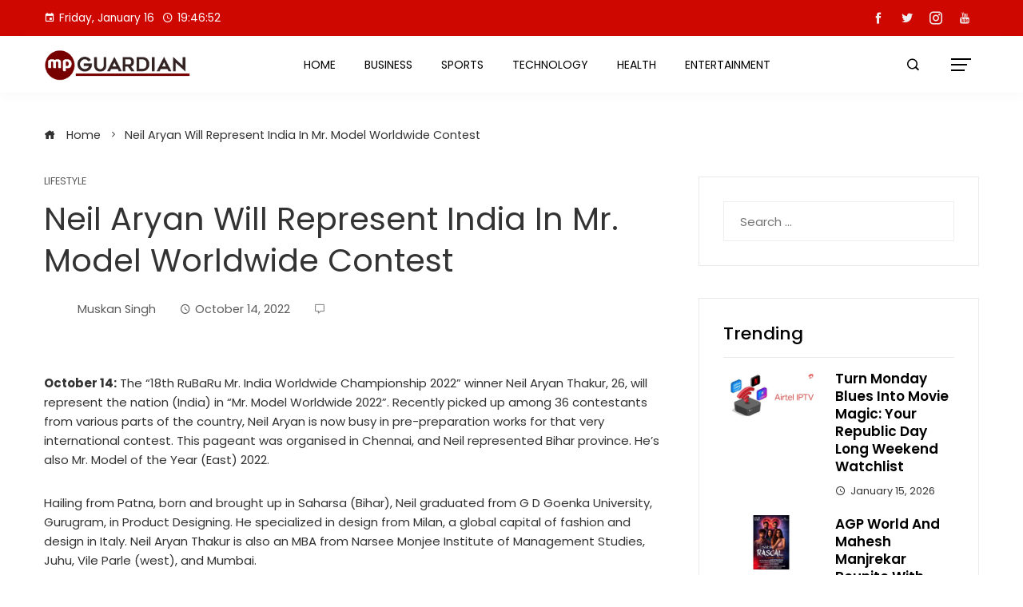

--- FILE ---
content_type: text/html; charset=UTF-8
request_url: https://mpguardian.com/index.php/2022/10/14/neil-aryan-will-represent-india-in-mr-model-worldwide-contest/
body_size: 19858
content:
<!DOCTYPE html>
<html lang="en-US">

    <head>
        <meta charset="UTF-8">
        <meta name="viewport" content="width=device-width, initial-scale=1">
        <title>Neil Aryan Will Represent India In Mr. Model Worldwide Contest &#8211; MP Guardian</title>
<meta name='robots' content='max-image-preview:large' />
<link rel='dns-prefetch' href='//fonts.googleapis.com' />
<link rel="alternate" type="application/rss+xml" title="MP Guardian &raquo; Feed" href="https://mpguardian.com/index.php/feed/" />
<link rel="alternate" title="oEmbed (JSON)" type="application/json+oembed" href="https://mpguardian.com/index.php/wp-json/oembed/1.0/embed?url=https%3A%2F%2Fmpguardian.com%2Findex.php%2F2022%2F10%2F14%2Fneil-aryan-will-represent-india-in-mr-model-worldwide-contest%2F" />
<link rel="alternate" title="oEmbed (XML)" type="text/xml+oembed" href="https://mpguardian.com/index.php/wp-json/oembed/1.0/embed?url=https%3A%2F%2Fmpguardian.com%2Findex.php%2F2022%2F10%2F14%2Fneil-aryan-will-represent-india-in-mr-model-worldwide-contest%2F&#038;format=xml" />
<style id='wp-img-auto-sizes-contain-inline-css' type='text/css'>
img:is([sizes=auto i],[sizes^="auto," i]){contain-intrinsic-size:3000px 1500px}
/*# sourceURL=wp-img-auto-sizes-contain-inline-css */
</style>

<style id='wp-emoji-styles-inline-css' type='text/css'>

	img.wp-smiley, img.emoji {
		display: inline !important;
		border: none !important;
		box-shadow: none !important;
		height: 1em !important;
		width: 1em !important;
		margin: 0 0.07em !important;
		vertical-align: -0.1em !important;
		background: none !important;
		padding: 0 !important;
	}
/*# sourceURL=wp-emoji-styles-inline-css */
</style>
<link rel='stylesheet' id='wp-block-library-css' href='https://mpguardian.com/wp-includes/css/dist/block-library/style.min.css?ver=eebc93a8717977b004f9b6a905afb87e' type='text/css' media='all' />
<style id='wp-block-library-theme-inline-css' type='text/css'>
.wp-block-audio :where(figcaption){color:#555;font-size:13px;text-align:center}.is-dark-theme .wp-block-audio :where(figcaption){color:#ffffffa6}.wp-block-audio{margin:0 0 1em}.wp-block-code{border:1px solid #ccc;border-radius:4px;font-family:Menlo,Consolas,monaco,monospace;padding:.8em 1em}.wp-block-embed :where(figcaption){color:#555;font-size:13px;text-align:center}.is-dark-theme .wp-block-embed :where(figcaption){color:#ffffffa6}.wp-block-embed{margin:0 0 1em}.blocks-gallery-caption{color:#555;font-size:13px;text-align:center}.is-dark-theme .blocks-gallery-caption{color:#ffffffa6}:root :where(.wp-block-image figcaption){color:#555;font-size:13px;text-align:center}.is-dark-theme :root :where(.wp-block-image figcaption){color:#ffffffa6}.wp-block-image{margin:0 0 1em}.wp-block-pullquote{border-bottom:4px solid;border-top:4px solid;color:currentColor;margin-bottom:1.75em}.wp-block-pullquote :where(cite),.wp-block-pullquote :where(footer),.wp-block-pullquote__citation{color:currentColor;font-size:.8125em;font-style:normal;text-transform:uppercase}.wp-block-quote{border-left:.25em solid;margin:0 0 1.75em;padding-left:1em}.wp-block-quote cite,.wp-block-quote footer{color:currentColor;font-size:.8125em;font-style:normal;position:relative}.wp-block-quote:where(.has-text-align-right){border-left:none;border-right:.25em solid;padding-left:0;padding-right:1em}.wp-block-quote:where(.has-text-align-center){border:none;padding-left:0}.wp-block-quote.is-large,.wp-block-quote.is-style-large,.wp-block-quote:where(.is-style-plain){border:none}.wp-block-search .wp-block-search__label{font-weight:700}.wp-block-search__button{border:1px solid #ccc;padding:.375em .625em}:where(.wp-block-group.has-background){padding:1.25em 2.375em}.wp-block-separator.has-css-opacity{opacity:.4}.wp-block-separator{border:none;border-bottom:2px solid;margin-left:auto;margin-right:auto}.wp-block-separator.has-alpha-channel-opacity{opacity:1}.wp-block-separator:not(.is-style-wide):not(.is-style-dots){width:100px}.wp-block-separator.has-background:not(.is-style-dots){border-bottom:none;height:1px}.wp-block-separator.has-background:not(.is-style-wide):not(.is-style-dots){height:2px}.wp-block-table{margin:0 0 1em}.wp-block-table td,.wp-block-table th{word-break:normal}.wp-block-table :where(figcaption){color:#555;font-size:13px;text-align:center}.is-dark-theme .wp-block-table :where(figcaption){color:#ffffffa6}.wp-block-video :where(figcaption){color:#555;font-size:13px;text-align:center}.is-dark-theme .wp-block-video :where(figcaption){color:#ffffffa6}.wp-block-video{margin:0 0 1em}:root :where(.wp-block-template-part.has-background){margin-bottom:0;margin-top:0;padding:1.25em 2.375em}
/*# sourceURL=/wp-includes/css/dist/block-library/theme.min.css */
</style>
<style id='global-styles-inline-css' type='text/css'>
:root{--wp--preset--aspect-ratio--square: 1;--wp--preset--aspect-ratio--4-3: 4/3;--wp--preset--aspect-ratio--3-4: 3/4;--wp--preset--aspect-ratio--3-2: 3/2;--wp--preset--aspect-ratio--2-3: 2/3;--wp--preset--aspect-ratio--16-9: 16/9;--wp--preset--aspect-ratio--9-16: 9/16;--wp--preset--color--black: #000000;--wp--preset--color--cyan-bluish-gray: #abb8c3;--wp--preset--color--white: #ffffff;--wp--preset--color--pale-pink: #f78da7;--wp--preset--color--vivid-red: #cf2e2e;--wp--preset--color--luminous-vivid-orange: #ff6900;--wp--preset--color--luminous-vivid-amber: #fcb900;--wp--preset--color--light-green-cyan: #7bdcb5;--wp--preset--color--vivid-green-cyan: #00d084;--wp--preset--color--pale-cyan-blue: #8ed1fc;--wp--preset--color--vivid-cyan-blue: #0693e3;--wp--preset--color--vivid-purple: #9b51e0;--wp--preset--gradient--vivid-cyan-blue-to-vivid-purple: linear-gradient(135deg,rgb(6,147,227) 0%,rgb(155,81,224) 100%);--wp--preset--gradient--light-green-cyan-to-vivid-green-cyan: linear-gradient(135deg,rgb(122,220,180) 0%,rgb(0,208,130) 100%);--wp--preset--gradient--luminous-vivid-amber-to-luminous-vivid-orange: linear-gradient(135deg,rgb(252,185,0) 0%,rgb(255,105,0) 100%);--wp--preset--gradient--luminous-vivid-orange-to-vivid-red: linear-gradient(135deg,rgb(255,105,0) 0%,rgb(207,46,46) 100%);--wp--preset--gradient--very-light-gray-to-cyan-bluish-gray: linear-gradient(135deg,rgb(238,238,238) 0%,rgb(169,184,195) 100%);--wp--preset--gradient--cool-to-warm-spectrum: linear-gradient(135deg,rgb(74,234,220) 0%,rgb(151,120,209) 20%,rgb(207,42,186) 40%,rgb(238,44,130) 60%,rgb(251,105,98) 80%,rgb(254,248,76) 100%);--wp--preset--gradient--blush-light-purple: linear-gradient(135deg,rgb(255,206,236) 0%,rgb(152,150,240) 100%);--wp--preset--gradient--blush-bordeaux: linear-gradient(135deg,rgb(254,205,165) 0%,rgb(254,45,45) 50%,rgb(107,0,62) 100%);--wp--preset--gradient--luminous-dusk: linear-gradient(135deg,rgb(255,203,112) 0%,rgb(199,81,192) 50%,rgb(65,88,208) 100%);--wp--preset--gradient--pale-ocean: linear-gradient(135deg,rgb(255,245,203) 0%,rgb(182,227,212) 50%,rgb(51,167,181) 100%);--wp--preset--gradient--electric-grass: linear-gradient(135deg,rgb(202,248,128) 0%,rgb(113,206,126) 100%);--wp--preset--gradient--midnight: linear-gradient(135deg,rgb(2,3,129) 0%,rgb(40,116,252) 100%);--wp--preset--font-size--small: 0.9rem;--wp--preset--font-size--medium: 1.05rem;--wp--preset--font-size--large: clamp(1.39rem, 1.39rem + ((1vw - 0.2rem) * 0.836), 1.85rem);--wp--preset--font-size--x-large: clamp(1.85rem, 1.85rem + ((1vw - 0.2rem) * 1.182), 2.5rem);--wp--preset--font-size--xx-large: clamp(2.5rem, 2.5rem + ((1vw - 0.2rem) * 1.4), 3.27rem);--wp--preset--spacing--20: 0.44rem;--wp--preset--spacing--30: 0.67rem;--wp--preset--spacing--40: 1rem;--wp--preset--spacing--50: 1.5rem;--wp--preset--spacing--60: 2.25rem;--wp--preset--spacing--70: 3.38rem;--wp--preset--spacing--80: 5.06rem;--wp--preset--shadow--natural: 6px 6px 9px rgba(0, 0, 0, 0.2);--wp--preset--shadow--deep: 12px 12px 50px rgba(0, 0, 0, 0.4);--wp--preset--shadow--sharp: 6px 6px 0px rgba(0, 0, 0, 0.2);--wp--preset--shadow--outlined: 6px 6px 0px -3px rgb(255, 255, 255), 6px 6px rgb(0, 0, 0);--wp--preset--shadow--crisp: 6px 6px 0px rgb(0, 0, 0);}:root { --wp--style--global--content-size: var(--vm-wide-container-width);--wp--style--global--wide-size: 1200px; }:where(body) { margin: 0; }.wp-site-blocks > .alignleft { float: left; margin-right: 2em; }.wp-site-blocks > .alignright { float: right; margin-left: 2em; }.wp-site-blocks > .aligncenter { justify-content: center; margin-left: auto; margin-right: auto; }:where(.wp-site-blocks) > * { margin-block-start: 24px; margin-block-end: 0; }:where(.wp-site-blocks) > :first-child { margin-block-start: 0; }:where(.wp-site-blocks) > :last-child { margin-block-end: 0; }:root { --wp--style--block-gap: 24px; }:root :where(.is-layout-flow) > :first-child{margin-block-start: 0;}:root :where(.is-layout-flow) > :last-child{margin-block-end: 0;}:root :where(.is-layout-flow) > *{margin-block-start: 24px;margin-block-end: 0;}:root :where(.is-layout-constrained) > :first-child{margin-block-start: 0;}:root :where(.is-layout-constrained) > :last-child{margin-block-end: 0;}:root :where(.is-layout-constrained) > *{margin-block-start: 24px;margin-block-end: 0;}:root :where(.is-layout-flex){gap: 24px;}:root :where(.is-layout-grid){gap: 24px;}.is-layout-flow > .alignleft{float: left;margin-inline-start: 0;margin-inline-end: 2em;}.is-layout-flow > .alignright{float: right;margin-inline-start: 2em;margin-inline-end: 0;}.is-layout-flow > .aligncenter{margin-left: auto !important;margin-right: auto !important;}.is-layout-constrained > .alignleft{float: left;margin-inline-start: 0;margin-inline-end: 2em;}.is-layout-constrained > .alignright{float: right;margin-inline-start: 2em;margin-inline-end: 0;}.is-layout-constrained > .aligncenter{margin-left: auto !important;margin-right: auto !important;}.is-layout-constrained > :where(:not(.alignleft):not(.alignright):not(.alignfull)){max-width: var(--wp--style--global--content-size);margin-left: auto !important;margin-right: auto !important;}.is-layout-constrained > .alignwide{max-width: var(--wp--style--global--wide-size);}body .is-layout-flex{display: flex;}.is-layout-flex{flex-wrap: wrap;align-items: center;}.is-layout-flex > :is(*, div){margin: 0;}body .is-layout-grid{display: grid;}.is-layout-grid > :is(*, div){margin: 0;}body{padding-top: 0px;padding-right: 0px;padding-bottom: 0px;padding-left: 0px;}:root :where(.wp-element-button, .wp-block-button__link){background-color: #32373c;border-width: 0;color: #fff;font-family: inherit;font-size: inherit;font-style: inherit;font-weight: inherit;letter-spacing: inherit;line-height: inherit;padding-top: calc(0.667em + 2px);padding-right: calc(1.333em + 2px);padding-bottom: calc(0.667em + 2px);padding-left: calc(1.333em + 2px);text-decoration: none;text-transform: inherit;}.has-black-color{color: var(--wp--preset--color--black) !important;}.has-cyan-bluish-gray-color{color: var(--wp--preset--color--cyan-bluish-gray) !important;}.has-white-color{color: var(--wp--preset--color--white) !important;}.has-pale-pink-color{color: var(--wp--preset--color--pale-pink) !important;}.has-vivid-red-color{color: var(--wp--preset--color--vivid-red) !important;}.has-luminous-vivid-orange-color{color: var(--wp--preset--color--luminous-vivid-orange) !important;}.has-luminous-vivid-amber-color{color: var(--wp--preset--color--luminous-vivid-amber) !important;}.has-light-green-cyan-color{color: var(--wp--preset--color--light-green-cyan) !important;}.has-vivid-green-cyan-color{color: var(--wp--preset--color--vivid-green-cyan) !important;}.has-pale-cyan-blue-color{color: var(--wp--preset--color--pale-cyan-blue) !important;}.has-vivid-cyan-blue-color{color: var(--wp--preset--color--vivid-cyan-blue) !important;}.has-vivid-purple-color{color: var(--wp--preset--color--vivid-purple) !important;}.has-black-background-color{background-color: var(--wp--preset--color--black) !important;}.has-cyan-bluish-gray-background-color{background-color: var(--wp--preset--color--cyan-bluish-gray) !important;}.has-white-background-color{background-color: var(--wp--preset--color--white) !important;}.has-pale-pink-background-color{background-color: var(--wp--preset--color--pale-pink) !important;}.has-vivid-red-background-color{background-color: var(--wp--preset--color--vivid-red) !important;}.has-luminous-vivid-orange-background-color{background-color: var(--wp--preset--color--luminous-vivid-orange) !important;}.has-luminous-vivid-amber-background-color{background-color: var(--wp--preset--color--luminous-vivid-amber) !important;}.has-light-green-cyan-background-color{background-color: var(--wp--preset--color--light-green-cyan) !important;}.has-vivid-green-cyan-background-color{background-color: var(--wp--preset--color--vivid-green-cyan) !important;}.has-pale-cyan-blue-background-color{background-color: var(--wp--preset--color--pale-cyan-blue) !important;}.has-vivid-cyan-blue-background-color{background-color: var(--wp--preset--color--vivid-cyan-blue) !important;}.has-vivid-purple-background-color{background-color: var(--wp--preset--color--vivid-purple) !important;}.has-black-border-color{border-color: var(--wp--preset--color--black) !important;}.has-cyan-bluish-gray-border-color{border-color: var(--wp--preset--color--cyan-bluish-gray) !important;}.has-white-border-color{border-color: var(--wp--preset--color--white) !important;}.has-pale-pink-border-color{border-color: var(--wp--preset--color--pale-pink) !important;}.has-vivid-red-border-color{border-color: var(--wp--preset--color--vivid-red) !important;}.has-luminous-vivid-orange-border-color{border-color: var(--wp--preset--color--luminous-vivid-orange) !important;}.has-luminous-vivid-amber-border-color{border-color: var(--wp--preset--color--luminous-vivid-amber) !important;}.has-light-green-cyan-border-color{border-color: var(--wp--preset--color--light-green-cyan) !important;}.has-vivid-green-cyan-border-color{border-color: var(--wp--preset--color--vivid-green-cyan) !important;}.has-pale-cyan-blue-border-color{border-color: var(--wp--preset--color--pale-cyan-blue) !important;}.has-vivid-cyan-blue-border-color{border-color: var(--wp--preset--color--vivid-cyan-blue) !important;}.has-vivid-purple-border-color{border-color: var(--wp--preset--color--vivid-purple) !important;}.has-vivid-cyan-blue-to-vivid-purple-gradient-background{background: var(--wp--preset--gradient--vivid-cyan-blue-to-vivid-purple) !important;}.has-light-green-cyan-to-vivid-green-cyan-gradient-background{background: var(--wp--preset--gradient--light-green-cyan-to-vivid-green-cyan) !important;}.has-luminous-vivid-amber-to-luminous-vivid-orange-gradient-background{background: var(--wp--preset--gradient--luminous-vivid-amber-to-luminous-vivid-orange) !important;}.has-luminous-vivid-orange-to-vivid-red-gradient-background{background: var(--wp--preset--gradient--luminous-vivid-orange-to-vivid-red) !important;}.has-very-light-gray-to-cyan-bluish-gray-gradient-background{background: var(--wp--preset--gradient--very-light-gray-to-cyan-bluish-gray) !important;}.has-cool-to-warm-spectrum-gradient-background{background: var(--wp--preset--gradient--cool-to-warm-spectrum) !important;}.has-blush-light-purple-gradient-background{background: var(--wp--preset--gradient--blush-light-purple) !important;}.has-blush-bordeaux-gradient-background{background: var(--wp--preset--gradient--blush-bordeaux) !important;}.has-luminous-dusk-gradient-background{background: var(--wp--preset--gradient--luminous-dusk) !important;}.has-pale-ocean-gradient-background{background: var(--wp--preset--gradient--pale-ocean) !important;}.has-electric-grass-gradient-background{background: var(--wp--preset--gradient--electric-grass) !important;}.has-midnight-gradient-background{background: var(--wp--preset--gradient--midnight) !important;}.has-small-font-size{font-size: var(--wp--preset--font-size--small) !important;}.has-medium-font-size{font-size: var(--wp--preset--font-size--medium) !important;}.has-large-font-size{font-size: var(--wp--preset--font-size--large) !important;}.has-x-large-font-size{font-size: var(--wp--preset--font-size--x-large) !important;}.has-xx-large-font-size{font-size: var(--wp--preset--font-size--xx-large) !important;}
:root :where(.wp-block-pullquote){font-size: clamp(0.984em, 0.984rem + ((1vw - 0.2em) * 0.938), 1.5em);line-height: 1.6;}
/*# sourceURL=global-styles-inline-css */
</style>
<link rel='stylesheet' id='viral-mag-style-css' href='https://mpguardian.com/wp-content/themes/viral-mag/style.css?ver=2.0.57' type='text/css' media='all' />
<style id='viral-mag-style-inline-css' type='text/css'>
:root{--vm-template-color:#cf0701;--vm-template-dark-color:#ba0601;--vm-wide-container-width:1170px;--vm-fluid-container-width:80%;--vm-container-padding:80px;--vm-primary-width:66%;--vm-secondary-width:30%;--vm-responsive-width:1200px;--vm-h1-size:38px;--vm-h2-size:34px;--vm-h3-size:30px;--vm-h4-size:26px;--vm-h5-size:22px;--vm-h6-size:18px;--viral-mag-body-size:15px;--viral-mag-frontpage-block-title-family:'Old Standard TT',serif;--viral-mag-frontpage-block-title-weight:400;--viral-mag-frontpage-block-title-text-transform:uppercase;--viral-mag-frontpage-block-title-size:28px;--viral-mag-frontpage-title-weight:600;--viral-mag-frontpage-title-size:17px;--viral-mag-sidebar-title-text-transform:none;--viral-mag-sidebar-title-size:22px;--vm-content-header-color:#000000;--vm-content-text-color:#333333;--vm-content-text-light-color:rgba(51,51,51,0.1);--vm-content-text-lighter-color:rgba(51,51,51,0.05);--vm-content-link-color:#000000;--vm-content-link-hov-color:#cf0701;--vm-title-color:#333333;--vm-th-height:45px;--vm-th-bg-color:#cf0701;--vm-th-text-color:#FFFFFF;--vm-th-anchor-color:#EEEEEE;--vm-logo-height:41px;--vm-logo-padding:15px;--vm-mh-header-bg-url:url();--vm-mh-header-bg-repeat:no-repeat;--vm-mh-header-bg-size:cover;--vm-mh-header-bg-position:center center;--vm-mh-header-bg-attach:scroll;--vm-mh-header-bg-color:;--vm-mh-button-color:#000000;--vm-mh-bg-color:rgba(255,255,255,1);--vm-mh-bg-color-mobile:#ffffff;--vm-mh-bg-border-color:rgba(238,238,238,1);--vm-mh-menu-color:#000000;--vm-mh-menu-hover-color:#cf0701;--vm-mh-submenu-bg-color:rgba(207,7,1,1);--vm-mh-submenu-color:#ffffff;--vm-mh-submenu-hover-color:#ffffff;--vm-mh-menu-dropdown-padding:12px;--vm-mh-toggle-button-color:#cf0701;--vm-footer-bg-url:url();--vm-footer-bg-repeat:no-repeat;--vm-footer-bg-size:cover;--vm-footer-bg-position:center center;--vm-footer-bg-attach:scroll;--vm-footer-bg-color:rgba(188,0,0,1);--vm-footer-title-color:#ffffff;--vm-footer-title-light-color:rgba(255,255,255,0.1);--vm-footer-text-color:#ffffff;--vm-footer-anchor-color:#ffffff;--vm-footer-border-color:rgba(173,0,0,1);--vm-content-widget-title-color:#000000}@media screen and (max-width:1200px){.vm-menu{display:none}#vm-mobile-menu{display:block}.vm-header-two .vm-header,.vm-header-three .vm-header{background:var(--vm-mh-bg-color-mobile);padding-top:15px;padding-bottom:15px}.vm-header-two .vm-header .vm-container{justify-content:flex-end}.vm-sticky-header .headroom.headroom--not-top{position:relative;top:auto !important;left:auto;right:auto;z-index:9999;width:auto;box-shadow:none;-webkit-animation:none;animation:none}.vm-header .vm-offcanvas-nav,.vm-header .vm-search-button,.vm-header .vm-header-social-icons{display:none}#vm-content{padding-top:0 !important}.admin-bar.vm-sticky-header .headroom.headroom--not-top{top:auto}}@media screen and (max-width:1170px){.elementor-section.elementor-section-boxed>.elementor-container,.e-con.e-parent>.e-con-inner,.vm-wide .vm-container,.vm-boxed .vm-container{width:100% !important;padding-left:30px !important;padding-right:30px !important}}
/*# sourceURL=viral-mag-style-inline-css */
</style>
<link rel='stylesheet' id='eleganticons-css' href='https://mpguardian.com/wp-content/themes/viral-mag/css/eleganticons.css?ver=2.0.57' type='text/css' media='all' />
<link rel='stylesheet' id='materialdesignicons-css' href='https://mpguardian.com/wp-content/themes/viral-mag/css/materialdesignicons.css?ver=2.0.57' type='text/css' media='all' />
<link rel='stylesheet' id='icofont-css' href='https://mpguardian.com/wp-content/themes/viral-mag/css/icofont.css?ver=2.0.57' type='text/css' media='all' />
<link rel='stylesheet' id='owl-carousel-css' href='https://mpguardian.com/wp-content/themes/viral-mag/css/owl.carousel.css?ver=2.0.57' type='text/css' media='all' />
<link rel='stylesheet' id='viral-mag-fonts-css' href='https://fonts.googleapis.com/css?family=Poppins%3A100%2C100i%2C200%2C200i%2C300%2C300i%2C400%2C400i%2C500%2C500i%2C600%2C600i%2C700%2C700i%2C800%2C800i%2C900%2C900i%7COswald%3A200%2C300%2C400%2C500%2C600%2C700%7COld+Standard+TT%3A400%2C400i%2C700&#038;subset=latin%2Clatin-ext&#038;display=swap' type='text/css' media='all' />
<script type="text/javascript" src="https://mpguardian.com/wp-includes/js/jquery/jquery.min.js?ver=3.7.1" id="jquery-core-js"></script>
<script type="text/javascript" src="https://mpguardian.com/wp-includes/js/jquery/jquery-migrate.min.js?ver=3.4.1" id="jquery-migrate-js"></script>
<link rel="https://api.w.org/" href="https://mpguardian.com/index.php/wp-json/" /><link rel="alternate" title="JSON" type="application/json" href="https://mpguardian.com/index.php/wp-json/wp/v2/posts/13383" /><link rel="EditURI" type="application/rsd+xml" title="RSD" href="https://mpguardian.com/xmlrpc.php?rsd" />
<link rel="canonical" href="https://mpguardian.com/index.php/2022/10/14/neil-aryan-will-represent-india-in-mr-model-worldwide-contest/" />
<link rel='shortlink' href='https://mpguardian.com/?p=13383' />
<meta name="generator" content="Elementor 3.34.1; features: additional_custom_breakpoints; settings: css_print_method-external, google_font-enabled, font_display-auto">
			<style>
				.e-con.e-parent:nth-of-type(n+4):not(.e-lazyloaded):not(.e-no-lazyload),
				.e-con.e-parent:nth-of-type(n+4):not(.e-lazyloaded):not(.e-no-lazyload) * {
					background-image: none !important;
				}
				@media screen and (max-height: 1024px) {
					.e-con.e-parent:nth-of-type(n+3):not(.e-lazyloaded):not(.e-no-lazyload),
					.e-con.e-parent:nth-of-type(n+3):not(.e-lazyloaded):not(.e-no-lazyload) * {
						background-image: none !important;
					}
				}
				@media screen and (max-height: 640px) {
					.e-con.e-parent:nth-of-type(n+2):not(.e-lazyloaded):not(.e-no-lazyload),
					.e-con.e-parent:nth-of-type(n+2):not(.e-lazyloaded):not(.e-no-lazyload) * {
						background-image: none !important;
					}
				}
			</style>
			<link rel="icon" href="https://mpguardian.com/wp-content/uploads/2023/06/cropped-mpguardian-32x32.png" sizes="32x32" />
<link rel="icon" href="https://mpguardian.com/wp-content/uploads/2023/06/cropped-mpguardian-192x192.png" sizes="192x192" />
<link rel="apple-touch-icon" href="https://mpguardian.com/wp-content/uploads/2023/06/cropped-mpguardian-180x180.png" />
<meta name="msapplication-TileImage" content="https://mpguardian.com/wp-content/uploads/2023/06/cropped-mpguardian-270x270.png" />
		<style type="text/css" id="wp-custom-css">
			.he-elementor-sticky-column > .elementor-widget-wrap > .elementor-widget:nth-last-child(2){
	margin-bottom: 0 !important;
}		</style>
		    </head>

    <body class="wp-singular post-template-default single single-post postid-13383 single-format-standard wp-custom-logo wp-embed-responsive wp-theme-viral-mag he-viral-mag vm-right-sidebar vm-single-layout1 vm-top-header-on vm-sticky-sidebar vm-common-h-type vm-wide vm-header-style3 vm-sidebar-style2 vm-block-title-style2 elementor-default elementor-kit-10424">
                        <div id="vm-page">
            <a class="skip-link screen-reader-text" href=" #vm-content">Skip to content</a>
            
<header id="vm-masthead" class="vm-site-header vm-header-three hover-style6 vm-tagline-inline-logo vm-no-border" >
            <div class="vm-top-header">
            <div class="vm-container">
                    <div class="vm-th-left th-date">
        <span><i class="mdi-calendar"></i>Friday, January 16</span><span><i class="mdi-clock-time-four-outline"></i><span class="vm-time"></span></span>    </div><!-- .vm-th-left -->
        <div class="vm-th-right th-social">
        <a href="#" target="_blank"><i class="icofont-facebook"></i></a><a href="#" target="_blank"><i class="icofont-twitter"></i></a><a href="#" target="_blank"><i class="icofont-instagram"></i></a><a href="#" target="_blank"><i class="icofont-youtube"></i></a>    </div><!-- .vm-th-right -->
                </div>
        </div><!-- .vm-top-header -->
    
    <div class="vm-header">
        <div class="vm-container">
            <div id="vm-site-branding">
                <a href="https://mpguardian.com/" class="custom-logo-link" rel="home"><img fetchpriority="high" width="2131" height="477" src="https://mpguardian.com/wp-content/uploads/2025/11/cropped-mpguardian.png" class="custom-logo" alt="MP Guardian" decoding="async" /></a>            </div><!-- .site-branding -->

            <nav id="vm-site-navigation" class="vm-main-navigation">
                <div class="vm-menu vm-clearfix"><ul id="menu-main-menu" class="vm-clearfix"><li id="menu-item-962" class="menu-item menu-item-type-post_type menu-item-object-page menu-item-home menu-item-962"><a href="https://mpguardian.com/">Home</a></li>
<li id="menu-item-965" class="menu-item menu-item-type-taxonomy menu-item-object-category menu-item-965"><a href="https://mpguardian.com/index.php/category/business/">Business</a></li>
<li id="menu-item-970" class="menu-item menu-item-type-taxonomy menu-item-object-category menu-item-970"><a href="https://mpguardian.com/index.php/category/sports/">Sports</a></li>
<li id="menu-item-971" class="menu-item menu-item-type-taxonomy menu-item-object-category menu-item-971"><a href="https://mpguardian.com/index.php/category/technology/">Technology</a></li>
<li id="menu-item-969" class="menu-item menu-item-type-taxonomy menu-item-object-category menu-item-969"><a href="https://mpguardian.com/index.php/category/health/">Health</a></li>
<li id="menu-item-968" class="menu-item menu-item-type-taxonomy menu-item-object-category menu-item-968"><a href="https://mpguardian.com/index.php/category/entertainment/">Entertainment</a></li>
</ul></div>            </nav><!--  #vm-site-navigation -->

            <div class="vm-site-buttons">
                <div class="vm-search-button"><a href="javascript:void(0)"><i class="icofont-search-1"></i></a></div><div class="vm-offcanvas-nav"><a href="javascript:void(0)"><span></span><span></span><span></span></a></div><div id="vm-mobile-menu" class="menu-main-menu-container"><a href="javascript:void(0)"  class="menu-collapser"><div class="collapse-button"><span class="icon-bar"></span><span class="icon-bar"></span><span class="icon-bar"></span></div></a><ul id="vm-responsive-menu" class="menu"><li class="menu-item menu-item-type-post_type menu-item-object-page menu-item-home menu-item-962"><a href="https://mpguardian.com/">Home</a></li>
<li class="menu-item menu-item-type-taxonomy menu-item-object-category menu-item-965"><a href="https://mpguardian.com/index.php/category/business/">Business</a></li>
<li class="menu-item menu-item-type-taxonomy menu-item-object-category menu-item-970"><a href="https://mpguardian.com/index.php/category/sports/">Sports</a></li>
<li class="menu-item menu-item-type-taxonomy menu-item-object-category menu-item-971"><a href="https://mpguardian.com/index.php/category/technology/">Technology</a></li>
<li class="menu-item menu-item-type-taxonomy menu-item-object-category menu-item-969"><a href="https://mpguardian.com/index.php/category/health/">Health</a></li>
<li class="menu-item menu-item-type-taxonomy menu-item-object-category menu-item-968"><a href="https://mpguardian.com/index.php/category/entertainment/">Entertainment</a></li>
</ul></div>            </div>
        </div>
    </div>
</header><!--  #vm-masthead -->            <div id="vm-content" class="vm-site-content vm-clearfix">        <div class="vm-main-content vm-container" >
            <nav role="navigation" aria-label="Breadcrumbs" class="breadcrumb-trail breadcrumbs" itemprop="breadcrumb"><ul class="trail-items" itemscope itemtype="http://schema.org/BreadcrumbList"><meta name="numberOfItems" content="2" /><meta name="itemListOrder" content="Ascending" /><li itemprop="itemListElement" itemscope itemtype="http://schema.org/ListItem" class="trail-item trail-begin"><a href="https://mpguardian.com/" rel="home" itemprop="item"><span itemprop="name"><i class="icofont-home"></i> Home</span></a><meta itemprop="position" content="1" /></li><li itemprop="itemListElement" itemscope itemtype="http://schema.org/ListItem" class="trail-item trail-end"><span itemprop="name">Neil Aryan Will Represent India In Mr. Model Worldwide Contest</span><meta itemprop="position" content="2" /></li></ul></nav>
            <div class="vm-site-wrapper">
                <div id="primary" class="content-area">

                    <article id="post-13383" class="post-13383 post type-post status-publish format-standard hentry category-lifestyle tag-lifestyle">

                        
                            <div class="entry-header">
                                <div class="single-entry-category"><a href="https://mpguardian.com/index.php/category/lifestyle/" rel="category tag">Lifestyle</a></div><h1 class="entry-title">Neil Aryan Will Represent India In Mr. Model Worldwide Contest</h1>            <div class="single-entry-meta">
                <span class="entry-author"> <img alt='' src='https://secure.gravatar.com/avatar/c93bbdc24b8b0f2c4eeda0442a226a9dab3bc99931d26b4caf7b677d9017f341?s=32&#038;d=mm&#038;r=g' srcset='https://secure.gravatar.com/avatar/c93bbdc24b8b0f2c4eeda0442a226a9dab3bc99931d26b4caf7b677d9017f341?s=64&#038;d=mm&#038;r=g 2x' class='avatar avatar-32 photo' height='32' width='32' decoding='async'/><span class="author vcard">Muskan Singh</span></span><span class="entry-post-date"><i class="mdi-clock-time-four-outline"></i><time class="entry-date published updated">October 14, 2022</time></span><span class="entry-comment"><i class="mdi-comment-outline"></i></span>            </div><!-- .entry-meta -->
                                        </div>

                            <div class="entry-wrapper">
                                
                                <div class="entry-content">
                                    <div class="dsprime"><img loading="lazy" decoding="async" width="640" height="427" src="https://pnn.digital/wp-content/uploads/2022/10/Featured-image-19.jpg" class="attachment-large size-large wp-post-image" alt="" loading="lazy" style="margin-bottom: 10px" /></div>
<p><strong>October 14:</strong> The &#8220;18th RuBaRu Mr. India Worldwide Championship 2022&#8221; winner Neil Aryan Thakur, 26, will represent the nation (India) in &#8220;Mr. Model Worldwide 2022&#8221;. Recently picked up among 36 contestants from various parts of the country, Neil Aryan is now busy in pre-preparation works for that very international contest. This pageant was organised in Chennai, and Neil represented Bihar province. He&#8217;s also Mr. Model of the Year (East) 2022.</p>
<p>Hailing from Patna, born and brought up in Saharsa (Bihar), Neil graduated from G D Goenka University, Gurugram, in Product Designing. He specialized in design from Milan, a global capital of fashion and design in Italy. Neil Aryan Thakur is also an MBA from Narsee Monjee Institute of Management Studies, Juhu, Vile Parle (west), and Mumbai.</p>
<div class="wp-block-image">
<figure class="aligncenter"><img decoding="async" src="https://primexnewsnetwork.com/wp-content/uploads/2022/10/Neil-Aryan-1-1.jpg" alt="" class="wp-image-24030" /></figure>
</div>
<p>Of an attractive stature, Neil is also a smart model and a capable actor. He also featured in a music video with Miss Universe (2021) Harnaaz Kaur Sandhu and won critical acclaim. In 2019, when Harnaaz was crowned Femina Miss India Punjab, Neil Aryan won the Delhi-based pageant title Mr. India. But now, he is eyeing on Mr. Model Worldwide contest.</p>
<p><em>If you have any objection to this press release content, kindly contact pr.error.rectification[at]gmail.com to notify us. We will respond and rectify the situation in the next 24 hours</em></p>
                                </div><!-- .entry-content -->
                                <div class="single-entry-tags"><a href="https://mpguardian.com/index.php/tag/lifestyle/" rel="tag">lifestyle</a></div>                            </div>

                        
                    </article><!-- #post-## -->

                    
            <div class="viral-mag-author-info">

                                    <div class="viral-mag-author-avatar">
                        <a href="https://mpguardian.com/index.php/author/mpguardian/" rel="author">
                            <img alt='' src='https://secure.gravatar.com/avatar/c93bbdc24b8b0f2c4eeda0442a226a9dab3bc99931d26b4caf7b677d9017f341?s=100&#038;d=mm&#038;r=g' srcset='https://secure.gravatar.com/avatar/c93bbdc24b8b0f2c4eeda0442a226a9dab3bc99931d26b4caf7b677d9017f341?s=200&#038;d=mm&#038;r=g 2x' class='avatar avatar-100 photo' height='100' width='100' decoding='async'/>                        </a>
                    </div><!-- .author-avatar -->
                
                <div class="viral-mag-author-description">
                    <h5>By Muskan Singh</h5>
                    
                    <div class="viral-mag-author-icons">
                        <a href="https://mpguardian.com"><i class="icon_house"></i></a>                    </div>
                </div>
            </div>

                        <nav class="navigation post-navigation" role="navigation">
                <div class="nav-links">
                    <div class="nav-previous vm-clearfix">
                        <a href="https://mpguardian.com/index.php/2022/10/14/9-out-of-10-indians-suffer-from-genetic-hair-fall-traya-study-reveals/" rel="prev"><span>Previous Post</span>9 out of 10 Indians suffer from genetic hair fall, Traya study reveals</a>                    </div>

                    <div class="nav-next vm-clearfix">
                        <a href="https://mpguardian.com/index.php/2022/10/14/dr-sairam-radhakrishna-has-been-appointed-as-state-secretary-art-culture-wing-of-bjp-tamil-nadu/" rel="next"><span>Next Post</span>Dr Sairam Radhakrishna Has Been Appointed As State Secretary (Art &amp; Culture Wing) of BJP Tamil Nadu</a>                    </div>
                </div>
            </nav>
                            </div><!-- #primary -->

                            <div id="secondary" class="widget-area" >
                <div class="theiaStickySidebar">
                    <aside id="search-1" class="widget widget_search"><form role="search" method="get" class="search-form" action="https://mpguardian.com/">
				<label>
					<span class="screen-reader-text">Search for:</span>
					<input type="search" class="search-field" placeholder="Search &hellip;" value="" name="s" />
				</label>
				<input type="submit" class="search-submit" value="Search" />
			</form></aside><aside id="viral_mag_category_post_list-1" class="widget widget_viral_mag_category_post_list"><h4 class="widget-title">Trending</h4>        <div class="vm-post-listing style2">
                            <div class="vm-post-list vm-clearfix">
                                        <div class="vm-pl-image">
                        <a href="https://mpguardian.com/index.php/2026/01/15/turn-monday-blues-into-movie-magic-your-republic-day-long-weekend-watchlist/">
                            <img alt="Turn Monday Blues into Movie Magic: Your Republic Day Long Weekend Watchlist" src="https://mpguardian.com/wp-content/uploads/2026/01/PNN-2026-01-15T164325371.jpg"/>                        </a>
                    </div>

                    <div class="vm-pl-content">
                        <h3 class="vm-pl-title vm-post-title" >
                            <a href="https://mpguardian.com/index.php/2026/01/15/turn-monday-blues-into-movie-magic-your-republic-day-long-weekend-watchlist/">
                                Turn Monday Blues into Movie Magic: Your Republic Day Long Weekend Watchlist                            </a>
                        </h3>

                                                    <div class="vm-pl-date" >
                                <span class="vm-posted-on"><i class="mdi-clock-time-four-outline"></i>January 15, 2026</span>                            </div>
                        
                                            </div>
                </div>
                                <div class="vm-post-list vm-clearfix">
                                        <div class="vm-pl-image">
                        <a href="https://mpguardian.com/index.php/2026/01/15/agp-world-and-mahesh-manjrekar-reunite-with-acclaimed-play-lovable-rascal/">
                            <img alt="AGP World and Mahesh Manjrekar Reunite with Acclaimed Play ‘Lovable Rascal’" src="https://mpguardian.com/wp-content/uploads/2026/01/PNN-2026-01-15T145251130.jpg"/>                        </a>
                    </div>

                    <div class="vm-pl-content">
                        <h3 class="vm-pl-title vm-post-title" >
                            <a href="https://mpguardian.com/index.php/2026/01/15/agp-world-and-mahesh-manjrekar-reunite-with-acclaimed-play-lovable-rascal/">
                                AGP World and Mahesh Manjrekar Reunite with Acclaimed Play ‘Lovable Rascal’                            </a>
                        </h3>

                                                    <div class="vm-pl-date" >
                                <span class="vm-posted-on"><i class="mdi-clock-time-four-outline"></i>January 15, 2026</span>                            </div>
                        
                                            </div>
                </div>
                                <div class="vm-post-list vm-clearfix">
                                        <div class="vm-pl-image">
                        <a href="https://mpguardian.com/index.php/2026/01/12/banani-gupta-comeback-in-indian-cinema-after-a-long-break/">
                            <img alt="Banani Gupta – Comeback in Indian Cinema After a Long Break" src="https://mpguardian.com/wp-content/uploads/2026/01/PNN-14-1.jpg"/>                        </a>
                    </div>

                    <div class="vm-pl-content">
                        <h3 class="vm-pl-title vm-post-title" >
                            <a href="https://mpguardian.com/index.php/2026/01/12/banani-gupta-comeback-in-indian-cinema-after-a-long-break/">
                                Banani Gupta – Comeback in Indian Cinema After a Long Break                            </a>
                        </h3>

                                                    <div class="vm-pl-date" >
                                <span class="vm-posted-on"><i class="mdi-clock-time-four-outline"></i>January 12, 2026</span>                            </div>
                        
                                            </div>
                </div>
                                <div class="vm-post-list vm-clearfix">
                                        <div class="vm-pl-image">
                        <a href="https://mpguardian.com/index.php/2026/01/12/raasra-entertainment-to-launch-raasra-ott-in-june-2026-promising-new-opportunities-for-filmmakers/">
                            <img alt="Raasra Entertainment to Launch Raasra OTT in June 2026, Promising New Opportunities for Filmmakers" src="https://mpguardian.com/wp-content/uploads/2026/01/PNN-2026-01-12T115839125.jpg"/>                        </a>
                    </div>

                    <div class="vm-pl-content">
                        <h3 class="vm-pl-title vm-post-title" >
                            <a href="https://mpguardian.com/index.php/2026/01/12/raasra-entertainment-to-launch-raasra-ott-in-june-2026-promising-new-opportunities-for-filmmakers/">
                                Raasra Entertainment to Launch Raasra OTT in June 2026, Promising New Opportunities for Filmmakers                            </a>
                        </h3>

                                                    <div class="vm-pl-date" >
                                <span class="vm-posted-on"><i class="mdi-clock-time-four-outline"></i>January 12, 2026</span>                            </div>
                        
                                            </div>
                </div>
                                <div class="vm-post-list vm-clearfix">
                                        <div class="vm-pl-image">
                        <a href="https://mpguardian.com/index.php/2026/01/12/rathuni-rathuni-song-from-karikaada-now-out-in-five-languages/">
                            <img alt="Rathuni Rathuni Song from Karikaada Now Out in Five Languages" src="https://mpguardian.com/wp-content/uploads/2026/01/PNN-2026-01-12T152930517.jpg"/>                        </a>
                    </div>

                    <div class="vm-pl-content">
                        <h3 class="vm-pl-title vm-post-title" >
                            <a href="https://mpguardian.com/index.php/2026/01/12/rathuni-rathuni-song-from-karikaada-now-out-in-five-languages/">
                                Rathuni Rathuni Song from Karikaada Now Out in Five Languages                            </a>
                        </h3>

                                                    <div class="vm-pl-date" >
                                <span class="vm-posted-on"><i class="mdi-clock-time-four-outline"></i>January 12, 2026</span>                            </div>
                        
                                            </div>
                </div>
                        </div>
        </aside><aside id="viral_mag_category_post_list-2" class="widget widget_viral_mag_category_post_list"><h4 class="widget-title">Editors Choice</h4>        <div class="vm-post-listing style4">
                            <div class="vm-post-list vm-clearfix">
                                        <div class="vm-pl-image">
                        <a href="https://mpguardian.com/index.php/2026/01/16/celebrity-hair-transplant-youd-never-guess-they-had-a-hair-transplant-but-they-did/">
                            <img alt="Celebrity Hair Transplant: You’d Never Guess They Had a Hair Transplant- But They Did" src="https://mpguardian.com/wp-content/uploads/2026/01/PNN-2026-01-16T123313735.jpg"/>                        </a>
                    </div>

                    <div class="vm-pl-content">
                        <h3 class="vm-pl-title vm-post-title" >
                            <a href="https://mpguardian.com/index.php/2026/01/16/celebrity-hair-transplant-youd-never-guess-they-had-a-hair-transplant-but-they-did/">
                                Celebrity Hair Transplant: You’d Never Guess They Had a Hair Transplant- But They Did                            </a>
                        </h3>

                                                    <div class="vm-pl-date" >
                                <span class="vm-posted-on"><i class="mdi-clock-time-four-outline"></i>January 16, 2026</span>                            </div>
                        
                                            </div>
                </div>
                                <div class="vm-post-list vm-clearfix">
                                        <div class="vm-pl-image">
                        <a href="https://mpguardian.com/index.php/2026/01/16/pnb-metlife-launches-dividend-leaders-index-fund-a-disciplined-way-to-invest-in-consistent-cash-flow-generators/">
                            <img alt="PNB MetLife Launches Dividend Leaders Index Fund: A Disciplined Way to Invest in Consistent Cash Flow Generators" src="https://mpguardian.com/wp-content/uploads/2026/01/PNN-2026-01-16T165132371.jpg"/>                        </a>
                    </div>

                    <div class="vm-pl-content">
                        <h3 class="vm-pl-title vm-post-title" >
                            <a href="https://mpguardian.com/index.php/2026/01/16/pnb-metlife-launches-dividend-leaders-index-fund-a-disciplined-way-to-invest-in-consistent-cash-flow-generators/">
                                PNB MetLife Launches Dividend Leaders Index Fund: A Disciplined Way to Invest in Consistent Cash Flow Generators                            </a>
                        </h3>

                                                    <div class="vm-pl-date" >
                                <span class="vm-posted-on"><i class="mdi-clock-time-four-outline"></i>January 16, 2026</span>                            </div>
                        
                                            </div>
                </div>
                                <div class="vm-post-list vm-clearfix">
                                        <div class="vm-pl-image">
                        <a href="https://mpguardian.com/index.php/2026/01/16/cmais-most-popular-ngf-back-with-its-82nd-edition-in-the-new-year/">
                            <img alt="CMAI’s Most Popular NGF Back with its 82nd Edition in the New Year" src="https://mpguardian.com/wp-content/uploads/2026/01/PNN-3-NGF-1.jpg"/>                        </a>
                    </div>

                    <div class="vm-pl-content">
                        <h3 class="vm-pl-title vm-post-title" >
                            <a href="https://mpguardian.com/index.php/2026/01/16/cmais-most-popular-ngf-back-with-its-82nd-edition-in-the-new-year/">
                                CMAI’s Most Popular NGF Back with its 82nd Edition in the New Year                            </a>
                        </h3>

                                                    <div class="vm-pl-date" >
                                <span class="vm-posted-on"><i class="mdi-clock-time-four-outline"></i>January 16, 2026</span>                            </div>
                        
                                            </div>
                </div>
                                <div class="vm-post-list vm-clearfix">
                                        <div class="vm-pl-image">
                        <a href="https://mpguardian.com/index.php/2026/01/16/college-for-creative-studies-detroit-explores-india-for-global-design-talent-in-landmark-leadership-visit/">
                            <img alt="College for Creative Studies, Detroit, Explores India for Global Design Talent in Landmark Leadership Visit" src="https://mpguardian.com/wp-content/uploads/2026/01/PNN-3-now-123.jpg"/>                        </a>
                    </div>

                    <div class="vm-pl-content">
                        <h3 class="vm-pl-title vm-post-title" >
                            <a href="https://mpguardian.com/index.php/2026/01/16/college-for-creative-studies-detroit-explores-india-for-global-design-talent-in-landmark-leadership-visit/">
                                College for Creative Studies, Detroit, Explores India for Global Design Talent in Landmark Leadership Visit                            </a>
                        </h3>

                                                    <div class="vm-pl-date" >
                                <span class="vm-posted-on"><i class="mdi-clock-time-four-outline"></i>January 16, 2026</span>                            </div>
                        
                                            </div>
                </div>
                                <div class="vm-post-list vm-clearfix">
                                        <div class="vm-pl-image">
                        <a href="https://mpguardian.com/index.php/2026/01/16/explore-the-future-of-interior-design-royale-touche-showcases-bold-and-minimalist-laminate-concepts/">
                            <img alt="Explore the Future of Interior Design: Royale Touche Showcases Bold and Minimalist Laminate Concepts" src="https://mpguardian.com/wp-content/uploads/2026/01/PNN-49.jpg"/>                        </a>
                    </div>

                    <div class="vm-pl-content">
                        <h3 class="vm-pl-title vm-post-title" >
                            <a href="https://mpguardian.com/index.php/2026/01/16/explore-the-future-of-interior-design-royale-touche-showcases-bold-and-minimalist-laminate-concepts/">
                                Explore the Future of Interior Design: Royale Touche Showcases Bold and Minimalist Laminate Concepts                            </a>
                        </h3>

                                                    <div class="vm-pl-date" >
                                <span class="vm-posted-on"><i class="mdi-clock-time-four-outline"></i>January 16, 2026</span>                            </div>
                        
                                            </div>
                </div>
                        </div>
        </aside>                </div>
            </div><!-- #secondary -->
                        </div>

        </div>
        </div><!-- #content --><footer id="vm-colophon" class="vm-site-footer col-4-1-1-1-1" >            <div class="vm-main-footer">
                <div class="vm-container">
                    <div class="vm-main-footer-wrap vm-clearfix">
                                                        <div class="vm-footer vm-footer1">
                                    <aside id="viral_mag_category_post_carousel-1" class="widget widget_viral_mag_category_post_carousel"><h4 class="widget-title">Trending</h4>        <div class="vm-post-carousel owl-carousel">
                            <div class="vm-post-slide">

                    <div class="vm-pl-image">
                        <a href="https://mpguardian.com/index.php/2026/01/16/celebrity-hair-transplant-youd-never-guess-they-had-a-hair-transplant-but-they-did/">
                            <img alt="Celebrity Hair Transplant: You’d Never Guess They Had a Hair Transplant- But They Did" src="https://mpguardian.com/wp-content/uploads/2026/01/PNN-2026-01-16T123313735.jpg"/>                        </a>
                    </div>

                    <div class="vm-pl-content">
                        <h3 class="vm-pl-title vm-post-title" >
                            <a href="https://mpguardian.com/index.php/2026/01/16/celebrity-hair-transplant-youd-never-guess-they-had-a-hair-transplant-but-they-did/">
                                Celebrity Hair Transplant: You’d Never Guess They Had a Hair Transplant- But They Did                            </a>
                        </h3>

                                                    <div class="vm-pl-date" >
                                <span class="vm-posted-on"><i class="mdi-clock-time-four-outline"></i>January 16, 2026</span>                            </div>
                        
                                            </div>
                </div>
                                <div class="vm-post-slide">

                    <div class="vm-pl-image">
                        <a href="https://mpguardian.com/index.php/2026/01/16/pnb-metlife-launches-dividend-leaders-index-fund-a-disciplined-way-to-invest-in-consistent-cash-flow-generators/">
                            <img alt="PNB MetLife Launches Dividend Leaders Index Fund: A Disciplined Way to Invest in Consistent Cash Flow Generators" src="https://mpguardian.com/wp-content/uploads/2026/01/PNN-2026-01-16T165132371.jpg"/>                        </a>
                    </div>

                    <div class="vm-pl-content">
                        <h3 class="vm-pl-title vm-post-title" >
                            <a href="https://mpguardian.com/index.php/2026/01/16/pnb-metlife-launches-dividend-leaders-index-fund-a-disciplined-way-to-invest-in-consistent-cash-flow-generators/">
                                PNB MetLife Launches Dividend Leaders Index Fund: A Disciplined Way to Invest in Consistent Cash Flow Generators                            </a>
                        </h3>

                                                    <div class="vm-pl-date" >
                                <span class="vm-posted-on"><i class="mdi-clock-time-four-outline"></i>January 16, 2026</span>                            </div>
                        
                                            </div>
                </div>
                                <div class="vm-post-slide">

                    <div class="vm-pl-image">
                        <a href="https://mpguardian.com/index.php/2026/01/16/cmais-most-popular-ngf-back-with-its-82nd-edition-in-the-new-year/">
                            <img alt="CMAI’s Most Popular NGF Back with its 82nd Edition in the New Year" src="https://mpguardian.com/wp-content/uploads/2026/01/PNN-3-NGF-1.jpg"/>                        </a>
                    </div>

                    <div class="vm-pl-content">
                        <h3 class="vm-pl-title vm-post-title" >
                            <a href="https://mpguardian.com/index.php/2026/01/16/cmais-most-popular-ngf-back-with-its-82nd-edition-in-the-new-year/">
                                CMAI’s Most Popular NGF Back with its 82nd Edition in the New Year                            </a>
                        </h3>

                                                    <div class="vm-pl-date" >
                                <span class="vm-posted-on"><i class="mdi-clock-time-four-outline"></i>January 16, 2026</span>                            </div>
                        
                                            </div>
                </div>
                                <div class="vm-post-slide">

                    <div class="vm-pl-image">
                        <a href="https://mpguardian.com/index.php/2026/01/16/college-for-creative-studies-detroit-explores-india-for-global-design-talent-in-landmark-leadership-visit/">
                            <img alt="College for Creative Studies, Detroit, Explores India for Global Design Talent in Landmark Leadership Visit" src="https://mpguardian.com/wp-content/uploads/2026/01/PNN-3-now-123.jpg"/>                        </a>
                    </div>

                    <div class="vm-pl-content">
                        <h3 class="vm-pl-title vm-post-title" >
                            <a href="https://mpguardian.com/index.php/2026/01/16/college-for-creative-studies-detroit-explores-india-for-global-design-talent-in-landmark-leadership-visit/">
                                College for Creative Studies, Detroit, Explores India for Global Design Talent in Landmark Leadership Visit                            </a>
                        </h3>

                                                    <div class="vm-pl-date" >
                                <span class="vm-posted-on"><i class="mdi-clock-time-four-outline"></i>January 16, 2026</span>                            </div>
                        
                                            </div>
                </div>
                                <div class="vm-post-slide">

                    <div class="vm-pl-image">
                        <a href="https://mpguardian.com/index.php/2026/01/16/explore-the-future-of-interior-design-royale-touche-showcases-bold-and-minimalist-laminate-concepts/">
                            <img alt="Explore the Future of Interior Design: Royale Touche Showcases Bold and Minimalist Laminate Concepts" src="https://mpguardian.com/wp-content/uploads/2026/01/PNN-49.jpg"/>                        </a>
                    </div>

                    <div class="vm-pl-content">
                        <h3 class="vm-pl-title vm-post-title" >
                            <a href="https://mpguardian.com/index.php/2026/01/16/explore-the-future-of-interior-design-royale-touche-showcases-bold-and-minimalist-laminate-concepts/">
                                Explore the Future of Interior Design: Royale Touche Showcases Bold and Minimalist Laminate Concepts                            </a>
                        </h3>

                                                    <div class="vm-pl-date" >
                                <span class="vm-posted-on"><i class="mdi-clock-time-four-outline"></i>January 16, 2026</span>                            </div>
                        
                                            </div>
                </div>
                        </div>
        </aside>                                </div>
                                                                <div class="vm-footer vm-footer2">
                                    <aside id="viral_mag_category-1" class="widget widget_viral_mag_category"><h4 class="widget-title">Categories</h4>        <ul class="vm-category-widget ht-col-1">
                            <li>
                    <a href="https://mpguardian.com/index.php/category/business/">
                        Business                                                    <span>(9476)</span>
                                            </a>
                </li>
                                <li>
                    <a href="https://mpguardian.com/index.php/category/education/">
                        Education                                                    <span>(1108)</span>
                                            </a>
                </li>
                                <li>
                    <a href="https://mpguardian.com/index.php/category/entertainment/">
                        Entertainment                                                    <span>(1033)</span>
                                            </a>
                </li>
                                <li>
                    <a href="https://mpguardian.com/index.php/category/finance/">
                        Finance                                                    <span>(10)</span>
                                            </a>
                </li>
                                <li>
                    <a href="https://mpguardian.com/index.php/category/health/">
                        Health                                                    <span>(563)</span>
                                            </a>
                </li>
                                <li>
                    <a href="https://mpguardian.com/index.php/category/lifestyle/">
                        Lifestyle                                                    <span>(3080)</span>
                                            </a>
                </li>
                                <li>
                    <a href="https://mpguardian.com/index.php/category/national/">
                        National                                                    <span>(682)</span>
                                            </a>
                </li>
                                <li>
                    <a href="https://mpguardian.com/index.php/category/news/">
                        News                                                    <span>(1)</span>
                                            </a>
                </li>
                                <li>
                    <a href="https://mpguardian.com/index.php/category/press-release/">
                        Press Release                                                    <span>(2477)</span>
                                            </a>
                </li>
                                <li>
                    <a href="https://mpguardian.com/index.php/category/sports/">
                        Sports                                                    <span>(244)</span>
                                            </a>
                </li>
                                <li>
                    <a href="https://mpguardian.com/index.php/category/technology/">
                        Technology                                                    <span>(316)</span>
                                            </a>
                </li>
                                <li>
                    <a href="https://mpguardian.com/index.php/category/world/">
                        World                                                    <span>(83)</span>
                                            </a>
                </li>
                        </ul>
        </aside>                                </div>
                                                                <div class="vm-footer vm-footer4">
                                    <aside id="text-1" class="widget widget_text"><h4 class="widget-title">Contact Info</h4>			<div class="textwidget"><p>Please contact us at the below detail if you have any suggestions or feedback.</p>
</div>
		</aside><aside id="viral_mag_contact_info-1" class="widget widget_viral_mag_contact_info">                <div class="vm-contact-info" >
            <ul >
                
                                    <li><i class="icofont-envelope" ></i>info@mpguardian.com</li>
                
                
                
                                    <li><i class="icofont-clock-time" ></i><p>9:00AM 6:00PM<br />
Sun - Fri</p>
</li>
                            </ul>
        </div>
        </aside>                                </div>
                                                    </div>
                </div>
            </div>
                        <div class="vm-bottom-footer">
                <div class="vm-container">
                    <div class="vm-site-info">
                        <span class="vm-copyright-text">&copy; 2021 Viral Mag. All Right Reserved.</span>
                        WordPress Theme <span class="sep"> | </span><a title="Download Viral News" href="https://hashthemes.com/wordpress-theme/viral-mag/" target="_blank">Viral Mag</a> by HashThemes                    </div><!-- #site-info -->
                </div>
            </div>
            </footer><!-- #colophon --></div><!-- #page --><script type="speculationrules">
{"prefetch":[{"source":"document","where":{"and":[{"href_matches":"/*"},{"not":{"href_matches":["/wp-*.php","/wp-admin/*","/wp-content/uploads/*","/wp-content/*","/wp-content/plugins/*","/wp-content/themes/viral-mag/*","/*\\?(.+)"]}},{"not":{"selector_matches":"a[rel~=\"nofollow\"]"}},{"not":{"selector_matches":".no-prefetch, .no-prefetch a"}}]},"eagerness":"conservative"}]}
</script>
            <a href="#" id="back-to-top" class="progress" data-tooltip="Back To Top">
                <i class="arrow_carrot-up"></i>
            </a>
            <div class="vm-search-wrapper"><div class="vm-search-container"><form role="search" method="get" class="search-form" action="https://mpguardian.com/"><input autocomplete="off" type="search" class="search-field" placeholder="Enter a keyword to search..." value="" name="s" /><button type="submit" class="search-submit"><i class="icofont-search"></i></button><a href="#" class="vm-search-close"><div class="viral-mag-selected-icon"><i class="icofont-close-line-squared"></i></div></a></form></div></div>        <div class="vm-offcanvas-sidebar-modal"></div>
        <div class="vm-offcanvas-sidebar">
            <a href="javascript:void(0)" class="vm-offcanvas-close"></a>
            <div class="vm-offcanvas-sidebar-wrapper">
                <aside id="viral_mag_category_post_list-5" class="widget widget_viral_mag_category_post_list"><h4 class="widget-title">Hot Topics</h4>        <div class="vm-post-listing style3">
                            <div class="vm-post-list vm-clearfix">
                                        <div class="vm-pl-image">
                        <a href="https://mpguardian.com/index.php/2026/01/16/celebrity-hair-transplant-youd-never-guess-they-had-a-hair-transplant-but-they-did/">
                            <img alt="Celebrity Hair Transplant: You’d Never Guess They Had a Hair Transplant- But They Did" src="https://mpguardian.com/wp-content/uploads/2026/01/PNN-2026-01-16T123313735.jpg"/>                        </a>
                    </div>

                    <div class="vm-pl-content">
                        <h3 class="vm-pl-title vm-post-title" >
                            <a href="https://mpguardian.com/index.php/2026/01/16/celebrity-hair-transplant-youd-never-guess-they-had-a-hair-transplant-but-they-did/">
                                Celebrity Hair Transplant: You’d Never Guess They Had a Hair Transplant- But They Did                            </a>
                        </h3>

                                                    <div class="vm-pl-date" >
                                <span class="vm-posted-on"><i class="mdi-clock-time-four-outline"></i>January 16, 2026</span>                            </div>
                        
                                            </div>
                </div>
                                <div class="vm-post-list vm-clearfix">
                                        <div class="vm-pl-image">
                        <a href="https://mpguardian.com/index.php/2026/01/16/pnb-metlife-launches-dividend-leaders-index-fund-a-disciplined-way-to-invest-in-consistent-cash-flow-generators/">
                            <img alt="PNB MetLife Launches Dividend Leaders Index Fund: A Disciplined Way to Invest in Consistent Cash Flow Generators" src="https://mpguardian.com/wp-content/uploads/2026/01/PNN-2026-01-16T165132371.jpg"/>                        </a>
                    </div>

                    <div class="vm-pl-content">
                        <h3 class="vm-pl-title vm-post-title" >
                            <a href="https://mpguardian.com/index.php/2026/01/16/pnb-metlife-launches-dividend-leaders-index-fund-a-disciplined-way-to-invest-in-consistent-cash-flow-generators/">
                                PNB MetLife Launches Dividend Leaders Index Fund: A Disciplined Way to Invest in Consistent Cash Flow Generators                            </a>
                        </h3>

                                                    <div class="vm-pl-date" >
                                <span class="vm-posted-on"><i class="mdi-clock-time-four-outline"></i>January 16, 2026</span>                            </div>
                        
                                            </div>
                </div>
                                <div class="vm-post-list vm-clearfix">
                                        <div class="vm-pl-image">
                        <a href="https://mpguardian.com/index.php/2026/01/16/cmais-most-popular-ngf-back-with-its-82nd-edition-in-the-new-year/">
                            <img alt="CMAI’s Most Popular NGF Back with its 82nd Edition in the New Year" src="https://mpguardian.com/wp-content/uploads/2026/01/PNN-3-NGF-1.jpg"/>                        </a>
                    </div>

                    <div class="vm-pl-content">
                        <h3 class="vm-pl-title vm-post-title" >
                            <a href="https://mpguardian.com/index.php/2026/01/16/cmais-most-popular-ngf-back-with-its-82nd-edition-in-the-new-year/">
                                CMAI’s Most Popular NGF Back with its 82nd Edition in the New Year                            </a>
                        </h3>

                                                    <div class="vm-pl-date" >
                                <span class="vm-posted-on"><i class="mdi-clock-time-four-outline"></i>January 16, 2026</span>                            </div>
                        
                                            </div>
                </div>
                                <div class="vm-post-list vm-clearfix">
                                        <div class="vm-pl-image">
                        <a href="https://mpguardian.com/index.php/2026/01/16/college-for-creative-studies-detroit-explores-india-for-global-design-talent-in-landmark-leadership-visit/">
                            <img alt="College for Creative Studies, Detroit, Explores India for Global Design Talent in Landmark Leadership Visit" src="https://mpguardian.com/wp-content/uploads/2026/01/PNN-3-now-123.jpg"/>                        </a>
                    </div>

                    <div class="vm-pl-content">
                        <h3 class="vm-pl-title vm-post-title" >
                            <a href="https://mpguardian.com/index.php/2026/01/16/college-for-creative-studies-detroit-explores-india-for-global-design-talent-in-landmark-leadership-visit/">
                                College for Creative Studies, Detroit, Explores India for Global Design Talent in Landmark Leadership Visit                            </a>
                        </h3>

                                                    <div class="vm-pl-date" >
                                <span class="vm-posted-on"><i class="mdi-clock-time-four-outline"></i>January 16, 2026</span>                            </div>
                        
                                            </div>
                </div>
                                <div class="vm-post-list vm-clearfix">
                                        <div class="vm-pl-image">
                        <a href="https://mpguardian.com/index.php/2026/01/16/explore-the-future-of-interior-design-royale-touche-showcases-bold-and-minimalist-laminate-concepts/">
                            <img alt="Explore the Future of Interior Design: Royale Touche Showcases Bold and Minimalist Laminate Concepts" src="https://mpguardian.com/wp-content/uploads/2026/01/PNN-49.jpg"/>                        </a>
                    </div>

                    <div class="vm-pl-content">
                        <h3 class="vm-pl-title vm-post-title" >
                            <a href="https://mpguardian.com/index.php/2026/01/16/explore-the-future-of-interior-design-royale-touche-showcases-bold-and-minimalist-laminate-concepts/">
                                Explore the Future of Interior Design: Royale Touche Showcases Bold and Minimalist Laminate Concepts                            </a>
                        </h3>

                                                    <div class="vm-pl-date" >
                                <span class="vm-posted-on"><i class="mdi-clock-time-four-outline"></i>January 16, 2026</span>                            </div>
                        
                                            </div>
                </div>
                                <div class="vm-post-list vm-clearfix">
                                        <div class="vm-pl-image">
                        <a href="https://mpguardian.com/index.php/2026/01/16/atomesus-ai-launches-limited-time-android-offer-unlimited-premium-ai-access-and-unlimited-image-generation/">
                            <img alt="Atomesus AI Launches Limited-Time Android Offer: Unlimited Premium AI Access and Unlimited Image Generation" src="https://mpguardian.com/wp-content/uploads/2026/01/PNN-2026-01-16T171641945.jpg"/>                        </a>
                    </div>

                    <div class="vm-pl-content">
                        <h3 class="vm-pl-title vm-post-title" >
                            <a href="https://mpguardian.com/index.php/2026/01/16/atomesus-ai-launches-limited-time-android-offer-unlimited-premium-ai-access-and-unlimited-image-generation/">
                                Atomesus AI Launches Limited-Time Android Offer: Unlimited Premium AI Access and Unlimited Image Generation                            </a>
                        </h3>

                                                    <div class="vm-pl-date" >
                                <span class="vm-posted-on"><i class="mdi-clock-time-four-outline"></i>January 16, 2026</span>                            </div>
                        
                                            </div>
                </div>
                        </div>
        </aside><aside id="viral_mag_post_list-1" class="widget widget_viral_mag_post_list"><h4 class="widget-title">Most Viewed Posts</h4>        <div class="vm-post-listing style2">
                            <div class="vm-post-list vm-clearfix">
                                        <div class="vm-pl-image">
                        <a href="https://mpguardian.com/index.php/2019/11/22/spend-the-night-at-one-of-these-gorgeous-church-hotels/">
                            <img alt="Spend the night at one of these gorgeous church hotels" src="https://mpguardian.com/wp-content/themes/viral-mag/images/placeholder-150x150.jpg"/>                        </a>
                        <span class="vm-pl-count">1</span>                    </div>

                    <div class="vm-pl-content">
                        <h3 class="vm-pl-title vm-post-title" >
                            <a href="https://mpguardian.com/index.php/2019/11/22/spend-the-night-at-one-of-these-gorgeous-church-hotels/">
                                Spend the night at one of these gorgeous church hotels                            </a>
                        </h3>

                                                    <div class="vm-pl-date" >
                                <span class="vm-posted-on"><i class="mdi-clock-time-four-outline"></i>November 22, 2019</span>                            </div>
                        
                                            </div>
                </div>
                                <div class="vm-post-list vm-clearfix">
                                        <div class="vm-pl-image">
                        <a href="https://mpguardian.com/index.php/2026/01/16/celebrity-hair-transplant-youd-never-guess-they-had-a-hair-transplant-but-they-did/">
                            <img alt="Celebrity Hair Transplant: You’d Never Guess They Had a Hair Transplant- But They Did" src="https://mpguardian.com/wp-content/uploads/2026/01/PNN-2026-01-16T123313735.jpg"/>                        </a>
                        <span class="vm-pl-count">2</span>                    </div>

                    <div class="vm-pl-content">
                        <h3 class="vm-pl-title vm-post-title" >
                            <a href="https://mpguardian.com/index.php/2026/01/16/celebrity-hair-transplant-youd-never-guess-they-had-a-hair-transplant-but-they-did/">
                                Celebrity Hair Transplant: You’d Never Guess They Had a Hair Transplant- But They Did                            </a>
                        </h3>

                                                    <div class="vm-pl-date" >
                                <span class="vm-posted-on"><i class="mdi-clock-time-four-outline"></i>January 16, 2026</span>                            </div>
                        
                                            </div>
                </div>
                                <div class="vm-post-list vm-clearfix">
                                        <div class="vm-pl-image">
                        <a href="https://mpguardian.com/index.php/2019/12/08/us-president-address-calms-the-new-emerging-markets/">
                            <img alt="US President address calms the new emerging markets" src="https://mpguardian.com/wp-content/themes/viral-mag/images/placeholder-150x150.jpg"/>                        </a>
                        <span class="vm-pl-count">3</span>                    </div>

                    <div class="vm-pl-content">
                        <h3 class="vm-pl-title vm-post-title" >
                            <a href="https://mpguardian.com/index.php/2019/12/08/us-president-address-calms-the-new-emerging-markets/">
                                US President address calms the new emerging markets                            </a>
                        </h3>

                                                    <div class="vm-pl-date" >
                                <span class="vm-posted-on"><i class="mdi-clock-time-four-outline"></i>December 8, 2019</span>                            </div>
                        
                                            </div>
                </div>
                                <div class="vm-post-list vm-clearfix">
                                        <div class="vm-pl-image">
                        <a href="https://mpguardian.com/index.php/2019/12/22/rihanna-makes-surprise-appearance-at-eventful-concert/">
                            <img alt="Rihanna makes surprise appearance at eventful  concert" src="https://mpguardian.com/wp-content/themes/viral-mag/images/placeholder-150x150.jpg"/>                        </a>
                        <span class="vm-pl-count">4</span>                    </div>

                    <div class="vm-pl-content">
                        <h3 class="vm-pl-title vm-post-title" >
                            <a href="https://mpguardian.com/index.php/2019/12/22/rihanna-makes-surprise-appearance-at-eventful-concert/">
                                Rihanna makes surprise appearance at eventful  concert                            </a>
                        </h3>

                                                    <div class="vm-pl-date" >
                                <span class="vm-posted-on"><i class="mdi-clock-time-four-outline"></i>December 22, 2019</span>                            </div>
                        
                                            </div>
                </div>
                        </div>
        </aside><aside id="media_video-1" class="widget widget_media_video"><h4 class="widget-title">New Video</h4><div style="width:100%;" class="wp-video"><video class="wp-video-shortcode" id="video-13383-1" preload="metadata" controls="controls"><source type="video/youtube" src="https://www.youtube.com/watch?v=cVONWDYjioo&#038;_=1" /><a href="https://www.youtube.com/watch?v=cVONWDYjioo">https://www.youtube.com/watch?v=cVONWDYjioo</a></video></div></aside>            </div>
        </div>
        			<script>
				const lazyloadRunObserver = () => {
					const lazyloadBackgrounds = document.querySelectorAll( `.e-con.e-parent:not(.e-lazyloaded)` );
					const lazyloadBackgroundObserver = new IntersectionObserver( ( entries ) => {
						entries.forEach( ( entry ) => {
							if ( entry.isIntersecting ) {
								let lazyloadBackground = entry.target;
								if( lazyloadBackground ) {
									lazyloadBackground.classList.add( 'e-lazyloaded' );
								}
								lazyloadBackgroundObserver.unobserve( entry.target );
							}
						});
					}, { rootMargin: '200px 0px 200px 0px' } );
					lazyloadBackgrounds.forEach( ( lazyloadBackground ) => {
						lazyloadBackgroundObserver.observe( lazyloadBackground );
					} );
				};
				const events = [
					'DOMContentLoaded',
					'elementor/lazyload/observe',
				];
				events.forEach( ( event ) => {
					document.addEventListener( event, lazyloadRunObserver );
				} );
			</script>
			<link rel='stylesheet' id='mediaelement-css' href='https://mpguardian.com/wp-includes/js/mediaelement/mediaelementplayer-legacy.min.css?ver=4.2.17' type='text/css' media='all' />
<link rel='stylesheet' id='wp-mediaelement-css' href='https://mpguardian.com/wp-includes/js/mediaelement/wp-mediaelement.min.css?ver=eebc93a8717977b004f9b6a905afb87e' type='text/css' media='all' />
<script type="text/javascript" src="https://mpguardian.com/wp-content/themes/viral-mag/js/owl.carousel.js?ver=2.0.57" id="owl-carousel-js"></script>
<script type="text/javascript" src="https://mpguardian.com/wp-content/themes/viral-mag/js/hoverintent.js?ver=2.0.57" id="hoverintent-js"></script>
<script type="text/javascript" src="https://mpguardian.com/wp-content/themes/viral-mag/js/superfish.js?ver=2.0.57" id="superfish-js"></script>
<script type="text/javascript" src="https://mpguardian.com/wp-content/themes/viral-mag/js/headroom.js?ver=2.0.57" id="headroom-js"></script>
<script type="text/javascript" src="https://mpguardian.com/wp-content/themes/viral-mag/js/theia-sticky-sidebar.js?ver=2.0.57" id="theia-sticky-sidebar-js"></script>
<script type="text/javascript" src="https://mpguardian.com/wp-content/themes/viral-mag/js/ResizeSensor.js?ver=2.0.57" id="resizesensor-js"></script>
<script type="text/javascript" id="viral-mag-custom-js-extra">
/* <![CDATA[ */
var viral_mag_options = {"template_path":"https://mpguardian.com/wp-content/themes/viral-mag","rtl":"false"};
//# sourceURL=viral-mag-custom-js-extra
/* ]]> */
</script>
<script type="text/javascript" src="https://mpguardian.com/wp-content/themes/viral-mag/js/custom.js?ver=2.0.57" id="viral-mag-custom-js"></script>
<script type="text/javascript" id="mediaelement-core-js-before">
/* <![CDATA[ */
var mejsL10n = {"language":"en","strings":{"mejs.download-file":"Download File","mejs.install-flash":"You are using a browser that does not have Flash player enabled or installed. Please turn on your Flash player plugin or download the latest version from https://get.adobe.com/flashplayer/","mejs.fullscreen":"Fullscreen","mejs.play":"Play","mejs.pause":"Pause","mejs.time-slider":"Time Slider","mejs.time-help-text":"Use Left/Right Arrow keys to advance one second, Up/Down arrows to advance ten seconds.","mejs.live-broadcast":"Live Broadcast","mejs.volume-help-text":"Use Up/Down Arrow keys to increase or decrease volume.","mejs.unmute":"Unmute","mejs.mute":"Mute","mejs.volume-slider":"Volume Slider","mejs.video-player":"Video Player","mejs.audio-player":"Audio Player","mejs.captions-subtitles":"Captions/Subtitles","mejs.captions-chapters":"Chapters","mejs.none":"None","mejs.afrikaans":"Afrikaans","mejs.albanian":"Albanian","mejs.arabic":"Arabic","mejs.belarusian":"Belarusian","mejs.bulgarian":"Bulgarian","mejs.catalan":"Catalan","mejs.chinese":"Chinese","mejs.chinese-simplified":"Chinese (Simplified)","mejs.chinese-traditional":"Chinese (Traditional)","mejs.croatian":"Croatian","mejs.czech":"Czech","mejs.danish":"Danish","mejs.dutch":"Dutch","mejs.english":"English","mejs.estonian":"Estonian","mejs.filipino":"Filipino","mejs.finnish":"Finnish","mejs.french":"French","mejs.galician":"Galician","mejs.german":"German","mejs.greek":"Greek","mejs.haitian-creole":"Haitian Creole","mejs.hebrew":"Hebrew","mejs.hindi":"Hindi","mejs.hungarian":"Hungarian","mejs.icelandic":"Icelandic","mejs.indonesian":"Indonesian","mejs.irish":"Irish","mejs.italian":"Italian","mejs.japanese":"Japanese","mejs.korean":"Korean","mejs.latvian":"Latvian","mejs.lithuanian":"Lithuanian","mejs.macedonian":"Macedonian","mejs.malay":"Malay","mejs.maltese":"Maltese","mejs.norwegian":"Norwegian","mejs.persian":"Persian","mejs.polish":"Polish","mejs.portuguese":"Portuguese","mejs.romanian":"Romanian","mejs.russian":"Russian","mejs.serbian":"Serbian","mejs.slovak":"Slovak","mejs.slovenian":"Slovenian","mejs.spanish":"Spanish","mejs.swahili":"Swahili","mejs.swedish":"Swedish","mejs.tagalog":"Tagalog","mejs.thai":"Thai","mejs.turkish":"Turkish","mejs.ukrainian":"Ukrainian","mejs.vietnamese":"Vietnamese","mejs.welsh":"Welsh","mejs.yiddish":"Yiddish"}};
//# sourceURL=mediaelement-core-js-before
/* ]]> */
</script>
<script type="text/javascript" src="https://mpguardian.com/wp-includes/js/mediaelement/mediaelement-and-player.min.js?ver=4.2.17" id="mediaelement-core-js"></script>
<script type="text/javascript" src="https://mpguardian.com/wp-includes/js/mediaelement/mediaelement-migrate.min.js?ver=eebc93a8717977b004f9b6a905afb87e" id="mediaelement-migrate-js"></script>
<script type="text/javascript" id="mediaelement-js-extra">
/* <![CDATA[ */
var _wpmejsSettings = {"pluginPath":"/wp-includes/js/mediaelement/","classPrefix":"mejs-","stretching":"responsive","audioShortcodeLibrary":"mediaelement","videoShortcodeLibrary":"mediaelement"};
//# sourceURL=mediaelement-js-extra
/* ]]> */
</script>
<script type="text/javascript" src="https://mpguardian.com/wp-includes/js/mediaelement/wp-mediaelement.min.js?ver=eebc93a8717977b004f9b6a905afb87e" id="wp-mediaelement-js"></script>
<script type="text/javascript" src="https://mpguardian.com/wp-includes/js/mediaelement/renderers/vimeo.min.js?ver=4.2.17" id="mediaelement-vimeo-js"></script>
<script id="wp-emoji-settings" type="application/json">
{"baseUrl":"https://s.w.org/images/core/emoji/17.0.2/72x72/","ext":".png","svgUrl":"https://s.w.org/images/core/emoji/17.0.2/svg/","svgExt":".svg","source":{"concatemoji":"https://mpguardian.com/wp-includes/js/wp-emoji-release.min.js?ver=eebc93a8717977b004f9b6a905afb87e"}}
</script>
<script type="module">
/* <![CDATA[ */
/*! This file is auto-generated */
const a=JSON.parse(document.getElementById("wp-emoji-settings").textContent),o=(window._wpemojiSettings=a,"wpEmojiSettingsSupports"),s=["flag","emoji"];function i(e){try{var t={supportTests:e,timestamp:(new Date).valueOf()};sessionStorage.setItem(o,JSON.stringify(t))}catch(e){}}function c(e,t,n){e.clearRect(0,0,e.canvas.width,e.canvas.height),e.fillText(t,0,0);t=new Uint32Array(e.getImageData(0,0,e.canvas.width,e.canvas.height).data);e.clearRect(0,0,e.canvas.width,e.canvas.height),e.fillText(n,0,0);const a=new Uint32Array(e.getImageData(0,0,e.canvas.width,e.canvas.height).data);return t.every((e,t)=>e===a[t])}function p(e,t){e.clearRect(0,0,e.canvas.width,e.canvas.height),e.fillText(t,0,0);var n=e.getImageData(16,16,1,1);for(let e=0;e<n.data.length;e++)if(0!==n.data[e])return!1;return!0}function u(e,t,n,a){switch(t){case"flag":return n(e,"\ud83c\udff3\ufe0f\u200d\u26a7\ufe0f","\ud83c\udff3\ufe0f\u200b\u26a7\ufe0f")?!1:!n(e,"\ud83c\udde8\ud83c\uddf6","\ud83c\udde8\u200b\ud83c\uddf6")&&!n(e,"\ud83c\udff4\udb40\udc67\udb40\udc62\udb40\udc65\udb40\udc6e\udb40\udc67\udb40\udc7f","\ud83c\udff4\u200b\udb40\udc67\u200b\udb40\udc62\u200b\udb40\udc65\u200b\udb40\udc6e\u200b\udb40\udc67\u200b\udb40\udc7f");case"emoji":return!a(e,"\ud83e\u1fac8")}return!1}function f(e,t,n,a){let r;const o=(r="undefined"!=typeof WorkerGlobalScope&&self instanceof WorkerGlobalScope?new OffscreenCanvas(300,150):document.createElement("canvas")).getContext("2d",{willReadFrequently:!0}),s=(o.textBaseline="top",o.font="600 32px Arial",{});return e.forEach(e=>{s[e]=t(o,e,n,a)}),s}function r(e){var t=document.createElement("script");t.src=e,t.defer=!0,document.head.appendChild(t)}a.supports={everything:!0,everythingExceptFlag:!0},new Promise(t=>{let n=function(){try{var e=JSON.parse(sessionStorage.getItem(o));if("object"==typeof e&&"number"==typeof e.timestamp&&(new Date).valueOf()<e.timestamp+604800&&"object"==typeof e.supportTests)return e.supportTests}catch(e){}return null}();if(!n){if("undefined"!=typeof Worker&&"undefined"!=typeof OffscreenCanvas&&"undefined"!=typeof URL&&URL.createObjectURL&&"undefined"!=typeof Blob)try{var e="postMessage("+f.toString()+"("+[JSON.stringify(s),u.toString(),c.toString(),p.toString()].join(",")+"));",a=new Blob([e],{type:"text/javascript"});const r=new Worker(URL.createObjectURL(a),{name:"wpTestEmojiSupports"});return void(r.onmessage=e=>{i(n=e.data),r.terminate(),t(n)})}catch(e){}i(n=f(s,u,c,p))}t(n)}).then(e=>{for(const n in e)a.supports[n]=e[n],a.supports.everything=a.supports.everything&&a.supports[n],"flag"!==n&&(a.supports.everythingExceptFlag=a.supports.everythingExceptFlag&&a.supports[n]);var t;a.supports.everythingExceptFlag=a.supports.everythingExceptFlag&&!a.supports.flag,a.supports.everything||((t=a.source||{}).concatemoji?r(t.concatemoji):t.wpemoji&&t.twemoji&&(r(t.twemoji),r(t.wpemoji)))});
//# sourceURL=https://mpguardian.com/wp-includes/js/wp-emoji-loader.min.js
/* ]]> */
</script>
</body></html>

<!-- Page cached by LiteSpeed Cache 7.7 on 2026-01-17 01:16:45 -->